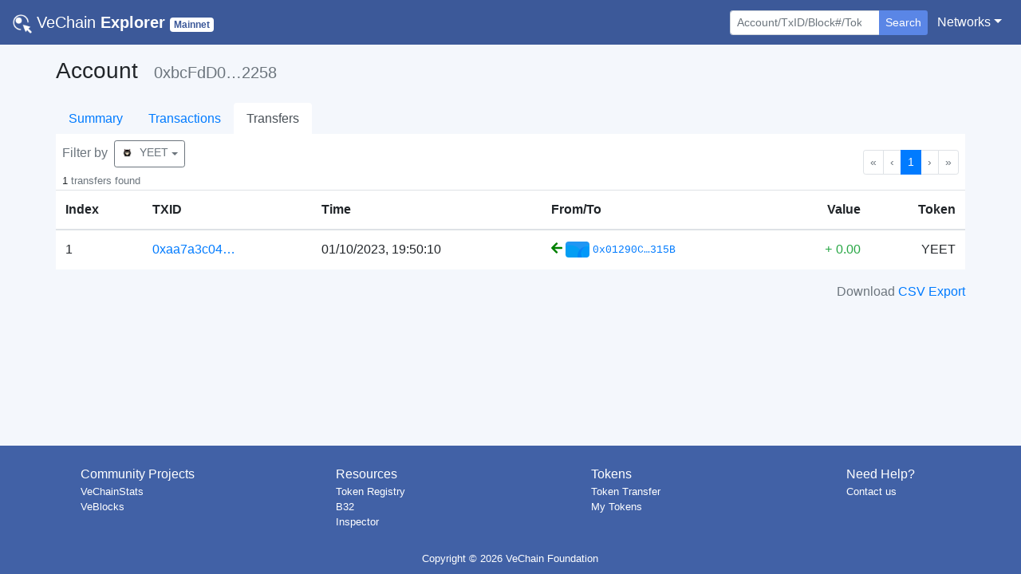

--- FILE ---
content_type: application/javascript; charset=UTF-8
request_url: https://explore.vechain.org/_nuxt/07a939c.js
body_size: 4461
content:
(window.webpackJsonp=window.webpackJsonp||[]).push([[3],{333:function(t,n,r){r(494)("Uint8",1,(function(t){return function(data,n,r){return t(this,data,n,r)}}))},352:function(t,n){t.exports=function(t){return t.webpackPolyfill||(t.deprecate=function(){},t.paths=[],t.children||(t.children=[]),Object.defineProperty(t,"loaded",{enumerable:!0,get:function(){return t.l}}),Object.defineProperty(t,"id",{enumerable:!0,get:function(){return t.i}}),t.webpackPolyfill=1),t}},353:function(t,n,r){for(var e,o=r(55),f=r(91),c=r(117),l=c("typed_array"),h=c("view"),y=!(!o.ArrayBuffer||!o.DataView),v=y,i=0,d="Int8Array,Uint8Array,Uint8ClampedArray,Int16Array,Uint16Array,Int32Array,Uint32Array,Float32Array,Float64Array".split(",");i<9;)(e=o[d[i++]])?(f(e.prototype,l,!0),f(e.prototype,h,!0)):v=!1;t.exports={ABV:y,CONSTR:v,TYPED:l,VIEW:h}},354:function(t,n,r){var e=r(116),o=r(74);t.exports=function(t){if(void 0===t)return 0;var n=e(t),r=o(n);if(n!==r)throw RangeError("Wrong length!");return r}},494:function(t,n,r){"use strict";if(r(64)){var e=r(118),o=r(55),f=r(60),c=r(48),l=r(353),h=r(495),y=r(101),v=r(253),d=r(120),w=r(91),A=r(254),E=r(116),_=r(74),I=r(354),S=r(156),P=r(131),m=r(92),F=r(134),U=r(63),B=r(84),L=r(186),x=r(133),O=r(190),T=r(119).f,W=r(187),V=r(117),N=r(52),R=r(158),D=r(185),M=r(157),k=r(189),j=r(122),Y=r(188),C=r(191),J=r(255),G=r(496),z=r(71),H=r(121),K=z.f,Q=H.f,X=o.RangeError,Z=o.TypeError,$=o.Uint8Array,tt="ArrayBuffer",nt="SharedArrayBuffer",et="BYTES_PER_ELEMENT",it=Array.prototype,ot=h.ArrayBuffer,ut=h.DataView,ft=R(0),ct=R(2),at=R(3),st=R(4),lt=R(5),ht=R(6),pt=D(!0),gt=D(!1),yt=k.values,vt=k.keys,wt=k.entries,bt=it.lastIndexOf,At=it.reduce,Et=it.reduceRight,_t=it.join,It=it.sort,St=it.slice,Pt=it.toString,mt=it.toLocaleString,Ft=N("iterator"),Ut=N("toStringTag"),Bt=V("typed_constructor"),Lt=V("def_constructor"),xt=l.CONSTR,Ot=l.TYPED,Tt=l.VIEW,Wt="Wrong length!",Vt=R(1,(function(t,n){return kt(M(t,t[Lt]),n)})),Nt=f((function(){return 1===new $(new Uint16Array([1]).buffer)[0]})),Rt=!!$&&!!$.prototype.set&&f((function(){new $(1).set({})})),Dt=function(t,n){var r=E(t);if(r<0||r%n)throw X("Wrong offset!");return r},Mt=function(t){if(U(t)&&Ot in t)return t;throw Z(t+" is not a typed array!")},kt=function(t,n){if(!U(t)||!(Bt in t))throw Z("It is not a typed array constructor!");return new t(n)},jt=function(t,n){return Yt(M(t,t[Lt]),n)},Yt=function(t,n){for(var r=0,e=n.length,o=kt(t,e);e>r;)o[r]=n[r++];return o},Ct=function(t,n,r){K(t,n,{get:function(){return this._d[r]}})},Jt=function(source){var i,t,n,r,e,o,f=B(source),c=arguments.length,l=c>1?arguments[1]:void 0,h=void 0!==l,v=W(f);if(null!=v&&!L(v)){for(o=v.call(f),n=[],i=0;!(e=o.next()).done;i++)n.push(e.value);f=n}for(h&&c>2&&(l=y(l,arguments[2],2)),i=0,t=_(f.length),r=kt(this,t);t>i;i++)r[i]=h?l(f[i],i):f[i];return r},Gt=function(){for(var t=0,n=arguments.length,r=kt(this,n);n>t;)r[t]=arguments[t++];return r},qt=!!$&&f((function(){mt.call(new $(1))})),zt=function(){return mt.apply(qt?St.call(Mt(this)):Mt(this),arguments)},Ht={copyWithin:function(t,n){return G.call(Mt(this),t,n,arguments.length>2?arguments[2]:void 0)},every:function(t){return st(Mt(this),t,arguments.length>1?arguments[1]:void 0)},fill:function(t){return J.apply(Mt(this),arguments)},filter:function(t){return jt(this,ct(Mt(this),t,arguments.length>1?arguments[1]:void 0))},find:function(t){return lt(Mt(this),t,arguments.length>1?arguments[1]:void 0)},findIndex:function(t){return ht(Mt(this),t,arguments.length>1?arguments[1]:void 0)},forEach:function(t){ft(Mt(this),t,arguments.length>1?arguments[1]:void 0)},indexOf:function(t){return gt(Mt(this),t,arguments.length>1?arguments[1]:void 0)},includes:function(t){return pt(Mt(this),t,arguments.length>1?arguments[1]:void 0)},join:function(t){return _t.apply(Mt(this),arguments)},lastIndexOf:function(t){return bt.apply(Mt(this),arguments)},map:function(t){return Vt(Mt(this),t,arguments.length>1?arguments[1]:void 0)},reduce:function(t){return At.apply(Mt(this),arguments)},reduceRight:function(t){return Et.apply(Mt(this),arguments)},reverse:function(){for(var t,n=this,r=Mt(n).length,e=Math.floor(r/2),o=0;o<e;)t=n[o],n[o++]=n[--r],n[r]=t;return n},some:function(t){return at(Mt(this),t,arguments.length>1?arguments[1]:void 0)},sort:function(t){return It.call(Mt(this),t)},subarray:function(t,n){var r=Mt(this),e=r.length,o=S(t,e);return new(M(r,r[Lt]))(r.buffer,r.byteOffset+o*r.BYTES_PER_ELEMENT,_((void 0===n?e:S(n,e))-o))}},Kt=function(t,n){return jt(this,St.call(Mt(this),t,n))},Qt=function(t){Mt(this);var n=Dt(arguments[1],1),r=this.length,e=B(t),o=_(e.length),f=0;if(o+n>r)throw X(Wt);for(;f<o;)this[n+f]=e[f++]},Xt={entries:function(){return wt.call(Mt(this))},keys:function(){return vt.call(Mt(this))},values:function(){return yt.call(Mt(this))}},Zt=function(t,n){return U(t)&&t[Ot]&&"symbol"!=typeof n&&n in t&&String(+n)==String(n)},$t=function(t,n){return Zt(t,n=P(n,!0))?d(2,t[n]):Q(t,n)},tn=function(t,n,desc){return!(Zt(t,n=P(n,!0))&&U(desc)&&m(desc,"value"))||m(desc,"get")||m(desc,"set")||desc.configurable||m(desc,"writable")&&!desc.writable||m(desc,"enumerable")&&!desc.enumerable?K(t,n,desc):(t[n]=desc.value,t)};xt||(H.f=$t,z.f=tn),c(c.S+c.F*!xt,"Object",{getOwnPropertyDescriptor:$t,defineProperty:tn}),f((function(){Pt.call({})}))&&(Pt=mt=function(){return _t.call(this)});var nn=A({},Ht);A(nn,Xt),w(nn,Ft,Xt.values),A(nn,{slice:Kt,set:Qt,constructor:function(){},toString:Pt,toLocaleString:zt}),Ct(nn,"buffer","b"),Ct(nn,"byteOffset","o"),Ct(nn,"byteLength","l"),Ct(nn,"length","e"),K(nn,Ut,{get:function(){return this[Ot]}}),t.exports=function(t,n,r,h){var y=t+((h=!!h)?"Clamped":"")+"Array",d="get"+t,A="set"+t,E=o[y],S=E||{},P=E&&O(E),m=!E||!l.ABV,B={},L=E&&E.prototype,W=function(t,r){K(t,r,{get:function(){return function(t,r){var data=t._d;return data.v[d](r*n+data.o,Nt)}(this,r)},set:function(t){return function(t,r,e){var data=t._d;h&&(e=(e=Math.round(e))<0?0:e>255?255:255&e),data.v[A](r*n+data.o,e,Nt)}(this,r,t)},enumerable:!0})};m?(E=r((function(t,data,r,e){v(t,E,y,"_d");var o,f,c,l,h=0,d=0;if(U(data)){if(!(data instanceof ot||(l=F(data))==tt||l==nt))return Ot in data?Yt(E,data):Jt.call(E,data);o=data,d=Dt(r,n);var A=data.byteLength;if(void 0===e){if(A%n)throw X(Wt);if((f=A-d)<0)throw X(Wt)}else if((f=_(e)*n)+d>A)throw X(Wt);c=f/n}else c=I(data),o=new ot(f=c*n);for(w(t,"_d",{b:o,o:d,l:f,e:c,v:new ut(o)});h<c;)W(t,h++)})),L=E.prototype=x(nn),w(L,"constructor",E)):f((function(){E(1)}))&&f((function(){new E(-1)}))&&Y((function(t){new E,new E(null),new E(1.5),new E(t)}),!0)||(E=r((function(t,data,r,e){var o;return v(t,E,y),U(data)?data instanceof ot||(o=F(data))==tt||o==nt?void 0!==e?new S(data,Dt(r,n),e):void 0!==r?new S(data,Dt(r,n)):new S(data):Ot in data?Yt(E,data):Jt.call(E,data):new S(I(data))})),ft(P!==Function.prototype?T(S).concat(T(P)):T(S),(function(t){t in E||w(E,t,S[t])})),E.prototype=L,e||(L.constructor=E));var V=L[Ft],N=!!V&&("values"==V.name||null==V.name),R=Xt.values;w(E,Bt,!0),w(L,Ot,y),w(L,Tt,!0),w(L,Lt,E),(h?new E(1)[Ut]==y:Ut in L)||K(L,Ut,{get:function(){return y}}),B[y]=E,c(c.G+c.W+c.F*(E!=S),B),c(c.S,y,{BYTES_PER_ELEMENT:n}),c(c.S+c.F*f((function(){S.of.call(E,1)})),y,{from:Jt,of:Gt}),et in L||w(L,et,n),c(c.P,y,Ht),C(y),c(c.P+c.F*Rt,y,{set:Qt}),c(c.P+c.F*!N,y,Xt),e||L.toString==Pt||(L.toString=Pt),c(c.P+c.F*f((function(){new E(1).slice()})),y,{slice:Kt}),c(c.P+c.F*(f((function(){return[1,2].toLocaleString()!=new E([1,2]).toLocaleString()}))||!f((function(){L.toLocaleString.call([1,2])}))),y,{toLocaleString:zt}),j[y]=N?V:R,e||N||w(L,Ft,R)}}else t.exports=function(){}},495:function(t,n,r){"use strict";var e=r(55),o=r(64),f=r(118),c=r(353),l=r(91),h=r(254),y=r(60),v=r(253),d=r(116),w=r(74),A=r(354),E=r(119).f,_=r(71).f,I=r(255),S=r(132),P="ArrayBuffer",m="DataView",F="Wrong index!",U=e.ArrayBuffer,B=e.DataView,L=e.Math,x=e.RangeError,O=e.Infinity,T=U,W=L.abs,V=L.pow,N=L.floor,R=L.log,D=L.LN2,M="buffer",k="byteLength",j="byteOffset",Y=o?"_b":M,C=o?"_l":k,J=o?"_o":j;function G(t,n,r){var e,o,f,c=new Array(r),l=8*r-n-1,h=(1<<l)-1,y=h>>1,rt=23===n?V(2,-24)-V(2,-77):0,i=0,s=t<0||0===t&&1/t<0?1:0;for((t=W(t))!=t||t===O?(o=t!=t?1:0,e=h):(e=N(R(t)/D),t*(f=V(2,-e))<1&&(e--,f*=2),(t+=e+y>=1?rt/f:rt*V(2,1-y))*f>=2&&(e++,f/=2),e+y>=h?(o=0,e=h):e+y>=1?(o=(t*f-1)*V(2,n),e+=y):(o=t*V(2,y-1)*V(2,n),e=0));n>=8;c[i++]=255&o,o/=256,n-=8);for(e=e<<n|o,l+=n;l>0;c[i++]=255&e,e/=256,l-=8);return c[--i]|=128*s,c}function z(t,n,r){var e,o=8*r-n-1,f=(1<<o)-1,c=f>>1,l=o-7,i=r-1,s=t[i--],h=127&s;for(s>>=7;l>0;h=256*h+t[i],i--,l-=8);for(e=h&(1<<-l)-1,h>>=-l,l+=n;l>0;e=256*e+t[i],i--,l-=8);if(0===h)h=1-c;else{if(h===f)return e?NaN:s?-O:O;e+=V(2,n),h-=c}return(s?-1:1)*e*V(2,h-n)}function H(t){return t[3]<<24|t[2]<<16|t[1]<<8|t[0]}function K(t){return[255&t]}function Q(t){return[255&t,t>>8&255]}function X(t){return[255&t,t>>8&255,t>>16&255,t>>24&255]}function Z(t){return G(t,52,8)}function $(t){return G(t,23,4)}function tt(t,n,r){_(t.prototype,n,{get:function(){return this[r]}})}function nt(view,t,n,r){var e=A(+n);if(e+t>view[C])throw x(F);var o=view[Y]._b,f=e+view[J],c=o.slice(f,f+t);return r?c:c.reverse()}function et(view,t,n,r,e,o){var f=A(+n);if(f+t>view[C])throw x(F);for(var c=view[Y]._b,l=f+view[J],h=r(+e),i=0;i<t;i++)c[l+i]=h[o?i:t-i-1]}if(c.ABV){if(!y((function(){U(1)}))||!y((function(){new U(-1)}))||y((function(){return new U,new U(1.5),new U(NaN),U.name!=P}))){for(var it,ot=(U=function(t){return v(this,U),new T(A(t))}).prototype=T.prototype,ut=E(T),ft=0;ut.length>ft;)(it=ut[ft++])in U||l(U,it,T[it]);f||(ot.constructor=U)}var view=new B(new U(2)),ct=B.prototype.setInt8;view.setInt8(0,2147483648),view.setInt8(1,2147483649),!view.getInt8(0)&&view.getInt8(1)||h(B.prototype,{setInt8:function(t,n){ct.call(this,t,n<<24>>24)},setUint8:function(t,n){ct.call(this,t,n<<24>>24)}},!0)}else U=function(t){v(this,U,P);var n=A(t);this._b=I.call(new Array(n),0),this[C]=n},B=function(t,n,r){v(this,B,m),v(t,U,m);var e=t[C],o=d(n);if(o<0||o>e)throw x("Wrong offset!");if(o+(r=void 0===r?e-o:w(r))>e)throw x("Wrong length!");this[Y]=t,this[J]=o,this[C]=r},o&&(tt(U,k,"_l"),tt(B,M,"_b"),tt(B,k,"_l"),tt(B,j,"_o")),h(B.prototype,{getInt8:function(t){return nt(this,1,t)[0]<<24>>24},getUint8:function(t){return nt(this,1,t)[0]},getInt16:function(t){var n=nt(this,2,t,arguments[1]);return(n[1]<<8|n[0])<<16>>16},getUint16:function(t){var n=nt(this,2,t,arguments[1]);return n[1]<<8|n[0]},getInt32:function(t){return H(nt(this,4,t,arguments[1]))},getUint32:function(t){return H(nt(this,4,t,arguments[1]))>>>0},getFloat32:function(t){return z(nt(this,4,t,arguments[1]),23,4)},getFloat64:function(t){return z(nt(this,8,t,arguments[1]),52,8)},setInt8:function(t,n){et(this,1,t,K,n)},setUint8:function(t,n){et(this,1,t,K,n)},setInt16:function(t,n){et(this,2,t,Q,n,arguments[2])},setUint16:function(t,n){et(this,2,t,Q,n,arguments[2])},setInt32:function(t,n){et(this,4,t,X,n,arguments[2])},setUint32:function(t,n){et(this,4,t,X,n,arguments[2])},setFloat32:function(t,n){et(this,4,t,$,n,arguments[2])},setFloat64:function(t,n){et(this,8,t,Z,n,arguments[2])}});S(U,P),S(B,m),l(B.prototype,c.VIEW,!0),n.ArrayBuffer=U,n.DataView=B},496:function(t,n,r){"use strict";var e=r(84),o=r(156),f=r(74);t.exports=[].copyWithin||function(t,n){var r=e(this),c=f(r.length),l=o(t,c),h=o(n,c),y=arguments.length>2?arguments[2]:void 0,v=Math.min((void 0===y?c:o(y,c))-h,c-l),d=1;for(h<l&&l<h+v&&(d=-1,h+=v-1,l+=v-1);v-- >0;)h in r?r[l]=r[h]:delete r[l],l+=d,h+=d;return r}}}]);